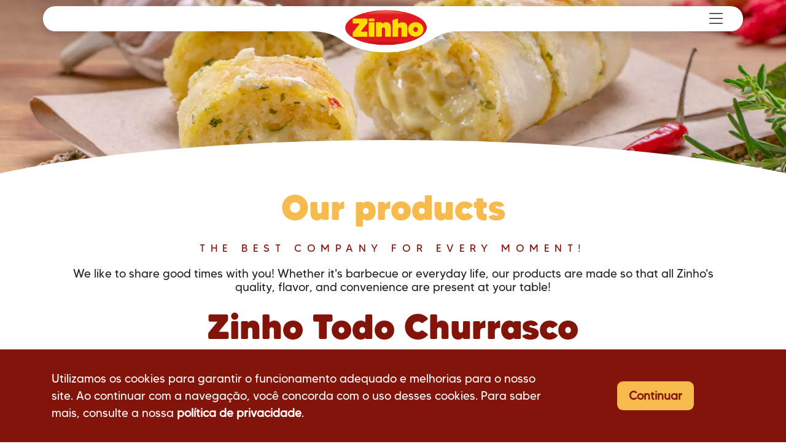

--- FILE ---
content_type: text/html; charset=utf-8
request_url: https://www.zinho.com/produtos
body_size: 9119
content:
<!DOCTYPE html>
<html lang="en">
<head>
    <link rel="preconnect" href="https://www.googletagmanager.com" crossorigin>
    <!-- Google Tag Manager -->
    <script>
        (function (w, d, s, l, i) {
            w[l] = w[l] || []; w[l].push({
                'gtm.start':
                    new Date().getTime(), event: 'gtm.js'
            }); var f = d.getElementsByTagName(s)[0],
                j = d.createElement(s), dl = l != 'dataLayer' ? '&l=' + l : ''; j.async = true; j.src =
                    'https://www.googletagmanager.com/gtm.js?id=' + i + dl; f.parentNode.insertBefore(j, f);
        })(window, document, 'script', 'dataLayer', 'GTM-54WT3KTC');</script>
    <!-- End Google Tag Manager -->

    <meta charset="utf-8" />
    <meta name="viewport" content="width=device-width, initial-scale=1.0" />
    <meta name="theme-color" content="#ffffff" />
    <title>Zinho - Produtos</title>
    <meta name="description" content="Explore a variedade de produtos de alta qualidade da Zinho e descubra nossa sele&#xE7;&#xE3;o cuidadosamente elaborada para satisfazer todos os gostos e ocasi&#xF5;es.">
    <meta name="keywords" content="">
    <meta name="author" content="novasingular.com.br">
    <meta property="og:site_name" content="Zinho Pão de Alho">
    <meta property="og:title" content="Produtos">
    <meta property="og:description" content="Explore a variedade de produtos de alta qualidade da Zinho e descubra nossa sele&#xE7;&#xE3;o cuidadosamente elaborada para satisfazer todos os gostos e ocasi&#xF5;es.">
    <meta property="og:type" content="website">
    <meta property="og:url" content="https://www.zinho.com/produtos">
    <meta property="og:image" content="https://www.zinho.com/img/logo-link.png">
    <meta property="og:locale" content="pt-br">

    <link rel="stylesheet" href="/css/global.min.css?v=UeoIcZFuj5Uwit1IieU5xSd84qQJaYM_-IEXUZAxJnQ" media="all" />
    <link rel="stylesheet" href="/css/site.min.css?v=5ImUkm8jZgCZLYVCww3OvAezVcFdEgJHsS22BcCtsfA" media="all" />

    <link rel="stylesheet" href="/css/produtos.min.css?v=L0aKearyJVN8FLuhi4O8zOMbodygkTKiYMySb3qtfAw" media="all" />
    <link rel="stylesheet" href="/css/fonts.min.css?v=Gq6ECtdNZMDOLbEF6bsaLx3S3ApcWBeN8LPSBmETeVs" media="print" onload="this.media='all'" />
    <link rel="stylesheet" href="/css/time-line.min.css?v=cPXPMgEWdDk9NW9yD_PipKwzf8VcliFWIMqSf9R16fA" media="print" onload="this.media='all'" />
    <link rel="stylesheet" href="/css/travel-slider.min.css?v=Fd8CwzyGeg_0fwx_cKeiLxwGaRLJYJxIfoBvbND0G-I" media="print" onload="this.media='all'" />
    <link rel="stylesheet" href="/css/media-query.min.css?v=FReb0BPmHocKIycLYbEZNrn7lTsIhPMgrOUBAQs6p5s" media="all" />
    <link rel="stylesheet" href="/Zinho.Web.styles.css?v=LsrUq4xRrLJrh7pX7I53want4ooRKBIbBUjQv44XJO0" media="all" />
   
    <!--LINK CSS BOOTSTRAP-->
    <link href="https://cdnjs.cloudflare.com/ajax/libs/bootstrap/5.3.2/css/bootstrap.min.css" rel="stylesheet" integrity="sha384-T3c6CoIi6uLrA9TneNEoa7RxnatzjcDSCmG1MXxSR1GAsXEV/Dwwykc2MPK8M2HN" crossorigin="anonymous">
    
    <!--AOS ANIMATE-->
    <link rel="stylesheet" href="https://cdnjs.cloudflare.com/ajax/libs/aos/3.0.0-beta.6/aos.css" media="print" onload="this.media='all'" />
    
    <!--SWIPER-->
    <link rel="stylesheet" href="https://cdnjs.cloudflare.com/ajax/libs/Swiper/10.3.1/swiper-bundle.min.css" media="print" onload="this.media='all'" />
   

    
    <!--LINK CSS FANCYBOX -->
    <link rel="stylesheet" href="https://cdn.jsdelivr.net/npm/@fancyapps/ui@5.0/dist/fancybox/fancybox.css" media="print" onload="this.media='all'" />

        <link rel="canonical" href="https://www.zinho.com/produtos" />
    <link rel="preconnect" href="https://zinho.blob.core.windows.net" crossorigin/>
</head>

<body>
    <!-- Google Tag Manager (noscript) -->
    <noscript b-vvexesexsk>
        <iframe b-vvexesexsk src="https://www.googletagmanager.com/ns.html?id=GTM-54WT3KTC"
                height="0" width="0" style="display:none;visibility:hidden"></iframe>
    </noscript>
    <!-- End Google Tag Manager (noscript) -->
    
<nav class="navbar fixed-top w-100" id="navbar">
    <div class="container header-content bg-white rounded_2 original-header" style="z-index:999;">
        <a class="navbar-brand text-black text-start " title="home" href="/">
            <img class="d-md-none" src="/img/logo/Logo-colorida.svg" alt="Logo Menu Colorida" style="width:40%;" />
        </a>
        <a href="/" class="img__header d-none d-md-block">
            <img class="w-100" src="/img/logo/logo__menu.webp" alt="Logo Menu Colorida" />
        </a>
        <button class="navbar-toggler" type="button" data-bs-toggle="offcanvas" data-bs-target="#offcanvasNavbar" aria-controls="offcanvasNavbar" aria-label="Toggle navigation">
            <svg xmlns="http://www.w3.org/2000/svg" width="32" height="32" fill="currentColor" class="bi bi-list" viewBox="0 0 16 16">
                <path fill-rule="evenodd" d="M2.5 12a.5.5 0 0 1 .5-.5h10a.5.5 0 0 1 0 1H3a.5.5 0 0 1-.5-.5zm0-4a.5.5 0 0 1 .5-.5h10a.5.5 0 0 1 0 1H3a.5.5 0 0 1-.5-.5zm0-4a.5.5 0 0 1 .5-.5h10a.5.5 0 0 1 0 1H3a.5.5 0 0 1-.5-.5z" />
            </svg>
        </button>
        <div class="offcanvas offcanvas-end"  tabindex="-1" id="offcanvasNavbar" aria-labelledby="offcanvasNavbarLabel">
            <div class="offcanvas-header background-yellow">
                <a href="/">
                    <img loading="lazy" src="/img/logo/Logo-colorida.svg" style="width:60%;" alt="Logo Menu Colorida" />
                </a>
                <button type="button" class="btn-close" data-bs-dismiss="offcanvas" aria-label="Close"></button>
            </div>
            <div class="offcanvas-body background-yellow">
                <ul class="navbar-nav justify-content-end flex-grow-1 pe-3">
                    <li class="nav-item">
                        <a class="nav-link nav__link__menu active" aria-current="page" href="/">Home</a>
                    </li>
                  
                    <li class="nav-item ">
                        <a class="nav-link nav__link__menu" aria-current="page" href="/sobre-a-zinho">About</a>
                    </li>
                    <li class="nav-item ">
                        <a class="nav-link nav__link__menu" aria-current="page" href="/produtos">Products</a>
                    </li>
                    <li class="nav-item ">
                        <a class="nav-link nav__link__menu" aria-current="page" href="/comercial">Commercial</a>
                    </li>
                    
                    <li class="nav-item dropdown">
                        <a class="nav-link nav__link__menu dropdown-toggle" href="#" role="button" data-bs-toggle="dropdown" aria-expanded="false">
                            Contact
                        </a>
                        <ul class="dropdown-menu dropdown-menu-light">
                            <li><a class="dropdown-item" href="/contato">Talk to Zinho</a></li>
                            <li><a class="dropdown-item" target="_blank" href="https://zinhoindustria.vagas.solides.com.br/">Work at Zinho</a></li>
                            <li><a class="dropdown-item" target="_blank" href="https://canal.ouvidordigital.com.br/zinhoalimentos">Whistleblower Hotline</a></li>
                        </ul>
                    </li>

                   
                </ul>
            </div>
        </div>
    </div>
</nav>

    
    <div b-vvexesexsk>
        <main b-vvexesexsk role="main" >
            <section class="position-relative overflow-hidden pages_section">
    <picture data-sizes="true" class="position-relative">
        <source data-width="960" data-height="299" srcset="../img/produtos/banner-produtos-mobile.webp" media="(max-width: 768px)">
        <source data-width="1920" data-height="598" srcset="../img/produtos/banner-produtos.webp" media="(min-width: 769px)">
        <img class="w-100 img_banner_page" src="../img/produtos/banner-produtos.webp" alt="Banner produtos" />
    </picture>
    <div class="bottom-0 w-100 bg-white position-absolute elipse_banners_page">
        
    </div>
       
</section>


<section class="margin_top_negative">
    <div class="container position-relative ef_container_destaque">
        <div class="row pt-4 justify-content-center">
            <div class="col-12 text-center mb-3">
                <h1 class="title text_color_yellow mb-3" data-aos="fade-up">
                    Our products
                </h1>
                <h2 class="subtitle text_color_red mb-3" data-aos="fade-up" data-aos-delay="200">The best company for every moment!</h2>
                <p class="h6 m-0" data-aos="fade-up" data-aos-delay="200">
                    We like to share good times with you! Whether it's barbecue or everyday life, our products are made so that all Zinho's quality, flavor, and convenience are present at your table!
                </p>
            </div>
        </div>
    </div>
</section>

<section>
    <div class="container">
                <section>
                    <div class="row justify-content-center">
                        <div class="col-12">
                            <h2 class="title text_color_red text-center mb-2" data-aos="fade-up">
                                Zinho Todo Churrasco
                            </h2>
                        </div>
                    </div>
                    

<div class="row justify-content-center mt-5" data-aos="fade-up">
    <div class="col-11 col-md-12 ">
        <div class="row row-cols-md-2 justify-content-center">
                    <div class="col mb-5 pt-3 pt-xl-5 ">
                        <a class="text-decoration-none user-select-none card_animation" href="/produtos/pao-de-alho-baguete-tradicional">
                            <div class="d-flex justify-content-center h-100 pb-lg-5 ">
                                <div class="card shadow h-100 border-0 rounded_2 " style="width:28em;">
                                    <div class="card-header text-center bg-white border-0 rounded_2">
                                        <img class="card-img-top img-packing user-select-none" loading="lazy" style="filter:drop-shadow(0px 0px 6px rgba(0,0,0,0.4));" src="https://zinho.blob.core.windows.net/produtos/8e4f7278-3807-8429-f001-3a112773924d/embalagem/produto-8e4f7278-3807-8429-f001-3a112773924d-desktop.webp" alt="embalagem produto">
                                    </div>
                                    <div class="card-body text-center px-lg-5">
                                        <h4 class="subtitle text_color_red h6 mb-0 ">Garlic Bread</h4>
                                        <h3 class="title_card_product mb-0" style="color:#fbde00;"> Tradicional</h3>
                                        <div class="d-flex gap-3 justify-content-center mt-3">
                                            <h4 class="type_card_product text_color_red h5 mb-3">Baguette</h4>
                                                <h4 class="type_card_product text_color_red h5 mb-3">300g</h4>
                                        </div>
                                        <div class="card_content-text-produtos">
                                            <p class="text_card_description h6"> O carro-chefe de nossa linha! A combina&#xE7;&#xE3;o perfeita e saborosa entre o alho, a salsinha e a mu&#xE7;arela dentro de um p&#xE3;o leve e crocante, que resultou na Receita Original do melhor acompanhamento do churrasco.</p>
                                        </div>
                                    </div>
                                    <div class="card-footer border-top-0 bg-white text-center mb-4" data-aos="fade-up">
                                        <div class="button_custom button_card_product" href="/produtos/pao-de-alho-baguete-tradicional">
                                            <span class="circle_yellow" aria-hidden="true">
                                                <img class="img-icon" loading="lazy" src="/img/icone-button/icone-button-pao.svg" alt="icon" />
                                            </span>
                                            <span class="button-text text-center black_red">Learn more</span>
                                        </div>
                                    </div>
                                </div>
                            </div>
                        </a>
                    </div>
                    <div class="col mb-5 pt-3 pt-xl-5 ">
                        <a class="text-decoration-none user-select-none card_animation" href="/produtos/pao-de-alho-baguete-picante">
                            <div class="d-flex justify-content-center h-100 pb-lg-5 ">
                                <div class="card shadow h-100 border-0 rounded_2 " style="width:28em;">
                                    <div class="card-header text-center bg-white border-0 rounded_2">
                                        <img class="card-img-top img-packing user-select-none" loading="lazy" style="filter:drop-shadow(0px 0px 6px rgba(0,0,0,0.4));" src="https://zinho.blob.core.windows.net/produtos/b5356042-02aa-90c7-908c-3a112775e490/embalagem/produto-b5356042-02aa-90c7-908c-3a112775e490-desktop.webp" alt="embalagem produto">
                                    </div>
                                    <div class="card-body text-center px-lg-5">
                                        <h4 class="subtitle text_color_red h6 mb-0 ">Garlic Bread</h4>
                                        <h3 class="title_card_product mb-0" style="color:#e02128;"> Picante</h3>
                                        <div class="d-flex gap-3 justify-content-center mt-3">
                                            <h4 class="type_card_product text_color_red h5 mb-3">Baguette</h4>
                                                <h4 class="type_card_product text_color_red h5 mb-3">300g</h4>
                                        </div>
                                        <div class="card_content-text-produtos">
                                            <p class="text_card_description h6"> Mesmo formato, com sabor marcante. Op&#xE7;&#xE3;o perfeita para quem busca leve toque de pic&#xE2;ncia, sem perder o sabor Original de sempre.</p>
                                        </div>
                                    </div>
                                    <div class="card-footer border-top-0 bg-white text-center mb-4" data-aos="fade-up">
                                        <div class="button_custom button_card_product" href="/produtos/pao-de-alho-baguete-picante">
                                            <span class="circle_yellow" aria-hidden="true">
                                                <img class="img-icon" loading="lazy" src="/img/icone-button/icone-button-pao.svg" alt="icon" />
                                            </span>
                                            <span class="button-text text-center black_red">Learn more</span>
                                        </div>
                                    </div>
                                </div>
                            </div>
                        </a>
                    </div>
                    <div class="col mb-5 pt-3 pt-xl-5 ">
                        <a class="text-decoration-none user-select-none card_animation" href="/produtos/pao-de-alho-bolinha-tradicional">
                            <div class="d-flex justify-content-center h-100 pb-lg-5 ">
                                <div class="card shadow h-100 border-0 rounded_2 " style="width:28em;">
                                    <div class="card-header text-center bg-white border-0 rounded_2">
                                        <img class="card-img-top img-packing user-select-none" loading="lazy" style="filter:drop-shadow(0px 0px 6px rgba(0,0,0,0.4));" src="https://zinho.blob.core.windows.net/produtos/ac69d38b-ed83-fdcd-0e7d-3a11277833e5/embalagem/produto-ac69d38b-ed83-fdcd-0e7d-3a11277833e5-desktop.webp" alt="embalagem produto">
                                    </div>
                                    <div class="card-body text-center px-lg-5">
                                        <h4 class="subtitle text_color_red h6 mb-0 ">Garlic Bread</h4>
                                        <h3 class="title_card_product mb-0" style="color:#f7bb4d;"> Tradicional</h3>
                                        <div class="d-flex gap-3 justify-content-center mt-3">
                                            <h4 class="type_card_product text_color_red h5 mb-3">Ball Bread</h4>
                                                <h4 class="type_card_product text_color_red h5 mb-3">300g</h4>
                                        </div>
                                        <div class="card_content-text-produtos">
                                            <p class="text_card_description h6"> Pr&#xE1;tico e vers&#xE1;til, &#xE9; o formato bolinha! Preserva a mesma receita que traz o sabor aut&#xEA;ntico da receita original.</p>
                                        </div>
                                    </div>
                                    <div class="card-footer border-top-0 bg-white text-center mb-4" data-aos="fade-up">
                                        <div class="button_custom button_card_product" href="/produtos/pao-de-alho-bolinha-tradicional">
                                            <span class="circle_yellow" aria-hidden="true">
                                                <img class="img-icon" loading="lazy" src="/img/icone-button/icone-button-pao.svg" alt="icon" />
                                            </span>
                                            <span class="button-text text-center black_red">Learn more</span>
                                        </div>
                                    </div>
                                </div>
                            </div>
                        </a>
                    </div>
                    <div class="col mb-5 pt-3 pt-xl-5 ">
                        <a class="text-decoration-none user-select-none card_animation" href="/produtos/pao-de-alho-bolinha-picante">
                            <div class="d-flex justify-content-center h-100 pb-lg-5 ">
                                <div class="card shadow h-100 border-0 rounded_2 " style="width:28em;">
                                    <div class="card-header text-center bg-white border-0 rounded_2">
                                        <img class="card-img-top img-packing user-select-none" loading="lazy" style="filter:drop-shadow(0px 0px 6px rgba(0,0,0,0.4));" src="https://zinho.blob.core.windows.net/produtos/63457241-0dc7-a641-1d98-3a11277abd13/embalagem/produto-63457241-0dc7-a641-1d98-3a11277abd13-desktop.webp" alt="embalagem produto">
                                    </div>
                                    <div class="card-body text-center px-lg-5">
                                        <h4 class="subtitle text_color_red h6 mb-0 ">Garlic Bread</h4>
                                        <h3 class="title_card_product mb-0" style="color:#d23737;"> Picante</h3>
                                        <div class="d-flex gap-3 justify-content-center mt-3">
                                            <h4 class="type_card_product text_color_red h5 mb-3">Ball Bread</h4>
                                                <h4 class="type_card_product text_color_red h5 mb-3">300g</h4>
                                        </div>
                                        <div class="card_content-text-produtos">
                                            <p class="text_card_description h6"> O toque de pimenta acrescenta mais. Ideal para quem busca algo diferente e inovador, com muita praticidade e rapidez no preparo.</p>
                                        </div>
                                    </div>
                                    <div class="card-footer border-top-0 bg-white text-center mb-4" data-aos="fade-up">
                                        <div class="button_custom button_card_product" href="/produtos/pao-de-alho-bolinha-picante">
                                            <span class="circle_yellow" aria-hidden="true">
                                                <img class="img-icon" loading="lazy" src="/img/icone-button/icone-button-pao.svg" alt="icon" />
                                            </span>
                                            <span class="button-text text-center black_red">Learn more</span>
                                        </div>
                                    </div>
                                </div>
                            </div>
                        </a>
                    </div>
                    <div class="col mb-5 pt-3 pt-xl-5 ">
                        <a class="text-decoration-none user-select-none card_animation" href="/produtos/pack-pao-de-alho-bolinha-tradicional">
                            <div class="d-flex justify-content-center h-100 pb-lg-5 ">
                                <div class="card shadow h-100 border-0 rounded_2 " style="width:28em;">
                                    <div class="card-header text-center bg-white border-0 rounded_2">
                                        <img class="card-img-top img-packing user-select-none" loading="lazy" style="filter:drop-shadow(0px 0px 6px rgba(0,0,0,0.4));" src="https://zinho.blob.core.windows.net/produtos/a8146b12-bb0d-9a03-0888-3a1127a1aefb/embalagem/produto-a8146b12-bb0d-9a03-0888-3a1127a1aefb-desktop.webp" alt="embalagem produto">
                                    </div>
                                    <div class="card-body text-center px-lg-5">
                                        <h4 class="subtitle text_color_red h6 mb-0 ">Garlic Bread</h4>
                                        <h3 class="title_card_product mb-0" style="color:#f7bb4d;"> Tradicional</h3>
                                        <div class="d-flex gap-3 justify-content-center mt-3">
                                            <h4 class="type_card_product text_color_red h5 mb-3">Ball Bread</h4>
                                                <h4 class="type_card_product text_color_red h5 mb-3">900g</h4>
                                        </div>
                                        <div class="card_content-text-produtos">
                                            <p class="text_card_description h6"> Um PACOT&#xC3;&#xC3;&#xC3;O de p&#xE3;o de alho, para deixar todo mundo supersatisfeito! A melhor op&#xE7;&#xE3;o para aqueles churrascos com a galera e a fam&#xED;lia.</p>
                                        </div>
                                    </div>
                                    <div class="card-footer border-top-0 bg-white text-center mb-4" data-aos="fade-up">
                                        <div class="button_custom button_card_product" href="/produtos/pack-pao-de-alho-bolinha-tradicional">
                                            <span class="circle_yellow" aria-hidden="true">
                                                <img class="img-icon" loading="lazy" src="/img/icone-button/icone-button-pao.svg" alt="icon" />
                                            </span>
                                            <span class="button-text text-center black_red">Learn more</span>
                                        </div>
                                    </div>
                                </div>
                            </div>
                        </a>
                    </div>
        </div>
    </div>
</div>

                </section>
                <section>
                    <div class="row justify-content-center">
                        <div class="col-12">
                            <h2 class="title text_color_red text-center mb-2" data-aos="fade-up">
                                Zinho Air Fryer
                            </h2>
                        </div>
                    </div>
                    

<div class="row justify-content-center mt-5" data-aos="fade-up">
    <div class="col-11 col-md-12 ">
        <div class="row row-cols-md-2 justify-content-center">
                    <div class="col mb-5 pt-3 pt-xl-5 ">
                        <a class="text-decoration-none user-select-none card_animation" href="/produtos/pao-recheado-com-catupiry">
                            <div class="d-flex justify-content-center h-100 pb-lg-5 ">
                                <div class="card shadow h-100 border-0 rounded_2 " style="width:28em;">
                                    <div class="card-header text-center bg-white border-0 rounded_2">
                                        <img class="card-img-top img-packing user-select-none" loading="lazy" style="filter:drop-shadow(0px 0px 6px rgba(0,0,0,0.4));" src="https://zinho.blob.core.windows.net/produtos/1ac9f69a-28ca-177e-85e4-3a1127864203/embalagem/produto-1ac9f69a-28ca-177e-85e4-3a1127864203-desktop.webp" alt="embalagem produto">
                                    </div>
                                    <div class="card-body text-center px-lg-5">
                                        <h4 class="subtitle text_color_red h6 mb-0 ">Airfryer Bread</h4>
                                        <h3 class="title_card_product mb-0" style="color:#00a9e3;"> Catupiry</h3>
                                        <div class="d-flex gap-3 justify-content-center mt-3">
                                            <h4 class="type_card_product text_color_red h5 mb-3">Ball Bread</h4>
                                                <h4 class="type_card_product text_color_red h5 mb-3">300g</h4>
                                        </div>
                                        <div class="card_content-text-produtos">
                                            <p class="text_card_description h6"> Crocante por fora, macio e extremamente cremoso por dentro. S&#xF3; quem conhece o Original requeij&#xE3;o Catupiry sabe da incr&#xED;vel explos&#xE3;o de sabores que ele proporciona.</p>
                                        </div>
                                    </div>
                                    <div class="card-footer border-top-0 bg-white text-center mb-4" data-aos="fade-up">
                                        <div class="button_custom button_card_product" href="/produtos/pao-recheado-com-catupiry">
                                            <span class="circle_yellow" aria-hidden="true">
                                                <img class="img-icon" loading="lazy" src="/img/icone-button/icone-button-pao.svg" alt="icon" />
                                            </span>
                                            <span class="button-text text-center black_red">Learn more</span>
                                        </div>
                                    </div>
                                </div>
                            </div>
                        </a>
                    </div>
                    <div class="col mb-5 pt-3 pt-xl-5 ">
                        <a class="text-decoration-none user-select-none card_animation" href="/produtos/pao-recheado-com-calabresa-e-queijo">
                            <div class="d-flex justify-content-center h-100 pb-lg-5 ">
                                <div class="card shadow h-100 border-0 rounded_2 " style="width:28em;">
                                    <div class="card-header text-center bg-white border-0 rounded_2">
                                        <img class="card-img-top img-packing user-select-none" loading="lazy" style="filter:drop-shadow(0px 0px 6px rgba(0,0,0,0.4));" src="https://zinho.blob.core.windows.net/produtos/4f0b72a6-f7f0-0880-f11e-3a11278af401/embalagem/produto-4f0b72a6-f7f0-0880-f11e-3a11278af401-desktop.webp" alt="embalagem produto">
                                    </div>
                                    <div class="card-body text-center px-lg-5">
                                        <h4 class="subtitle text_color_red h6 mb-0 ">Airfryer Bread</h4>
                                        <h3 class="title_card_product mb-0" style="color:#9a3975;"> Calabresa E Queijo</h3>
                                        <div class="d-flex gap-3 justify-content-center mt-3">
                                            <h4 class="type_card_product text_color_red h5 mb-3">Ball Bread</h4>
                                                <h4 class="type_card_product text_color_red h5 mb-3">300g</h4>
                                        </div>
                                        <div class="card_content-text-produtos">
                                            <p class="text_card_description h6"> A m&#xE1;gica jun&#xE7;&#xE3;o entre os nossos p&#xE3;es no formato bolinha com todo o sabor marcante da calabresa e, claro, a mu&#xE7;arela, para dar aquele toque especial.</p>
                                        </div>
                                    </div>
                                    <div class="card-footer border-top-0 bg-white text-center mb-4" data-aos="fade-up">
                                        <div class="button_custom button_card_product" href="/produtos/pao-recheado-com-calabresa-e-queijo">
                                            <span class="circle_yellow" aria-hidden="true">
                                                <img class="img-icon" loading="lazy" src="/img/icone-button/icone-button-pao.svg" alt="icon" />
                                            </span>
                                            <span class="button-text text-center black_red">Learn more</span>
                                        </div>
                                    </div>
                                </div>
                            </div>
                        </a>
                    </div>
                    <div class="col mb-5 pt-3 pt-xl-5 ">
                        <a class="text-decoration-none user-select-none card_animation" href="/produtos/pao-de-alho-bolinha-tradicional-150g">
                            <div class="d-flex justify-content-center h-100 pb-lg-5 ">
                                <div class="card shadow h-100 border-0 rounded_2 " style="width:28em;">
                                    <div class="card-header text-center bg-white border-0 rounded_2">
                                        <img class="card-img-top img-packing user-select-none" loading="lazy" style="filter:drop-shadow(0px 0px 6px rgba(0,0,0,0.4));" src="https://zinho.blob.core.windows.net/produtos/10d03057-6ae5-b2de-2456-3a1ac4af0604/embalagem/produto-10d03057-6ae5-b2de-2456-3a1ac4af0604-desktop.webp" alt="embalagem produto">
                                    </div>
                                    <div class="card-body text-center px-lg-5">
                                        <h4 class="subtitle text_color_red h6 mb-0 ">Airfryer Bread</h4>
                                        <h3 class="title_card_product mb-0" style="color:#fddf1d;"> Tradicional</h3>
                                        <div class="d-flex gap-3 justify-content-center mt-3">
                                            <h4 class="type_card_product text_color_red h5 mb-3">Ball Bread</h4>
                                                <h4 class="type_card_product text_color_red h5 mb-3">150g</h4>
                                        </div>
                                        <div class="card_content-text-produtos">
                                            <p class="text_card_description h6"> O cl&#xE1;ssico p&#xE3;o de alho no formato bolinha agora em tamanho perfeito para por&#xE7;&#xF5;es menores. Mesmo sabor, mais praticidade no preparo.</p>
                                        </div>
                                    </div>
                                    <div class="card-footer border-top-0 bg-white text-center mb-4" data-aos="fade-up">
                                        <div class="button_custom button_card_product" href="/produtos/pao-de-alho-bolinha-tradicional-150g">
                                            <span class="circle_yellow" aria-hidden="true">
                                                <img class="img-icon" loading="lazy" src="/img/icone-button/icone-button-pao.svg" alt="icon" />
                                            </span>
                                            <span class="button-text text-center black_red">Learn more</span>
                                        </div>
                                    </div>
                                </div>
                            </div>
                        </a>
                    </div>
                    <div class="col mb-5 pt-3 pt-xl-5 ">
                        <a class="text-decoration-none user-select-none card_animation" href="/produtos/pao-recheado-com-calabresa-e-queijo-150g">
                            <div class="d-flex justify-content-center h-100 pb-lg-5 ">
                                <div class="card shadow h-100 border-0 rounded_2 " style="width:28em;">
                                    <div class="card-header text-center bg-white border-0 rounded_2">
                                        <img class="card-img-top img-packing user-select-none" loading="lazy" style="filter:drop-shadow(0px 0px 6px rgba(0,0,0,0.4));" src="https://zinho.blob.core.windows.net/produtos/b6bbd712-97ab-82b5-1208-3a1ac4b0bcf1/embalagem/produto-b6bbd712-97ab-82b5-1208-3a1ac4b0bcf1-desktop.webp" alt="embalagem produto">
                                    </div>
                                    <div class="card-body text-center px-lg-5">
                                        <h4 class="subtitle text_color_red h6 mb-0 ">Airfryer Bread</h4>
                                        <h3 class="title_card_product mb-0" style="color:#9a3975;"> Calabresa E Queijo</h3>
                                        <div class="d-flex gap-3 justify-content-center mt-3">
                                            <h4 class="type_card_product text_color_red h5 mb-3">Ball Bread</h4>
                                                <h4 class="type_card_product text_color_red h5 mb-3">150g</h4>
                                        </div>
                                        <div class="card_content-text-produtos">
                                            <p class="text_card_description h6"> A combina&#xE7;&#xE3;o entre calabresa e mu&#xE7;arela em um p&#xE3;o recheado que une sabor intenso e praticidade. Por&#xE7;&#xE3;o menor, sem abrir m&#xE3;o do recheio generoso. </p>
                                        </div>
                                    </div>
                                    <div class="card-footer border-top-0 bg-white text-center mb-4" data-aos="fade-up">
                                        <div class="button_custom button_card_product" href="/produtos/pao-recheado-com-calabresa-e-queijo-150g">
                                            <span class="circle_yellow" aria-hidden="true">
                                                <img class="img-icon" loading="lazy" src="/img/icone-button/icone-button-pao.svg" alt="icon" />
                                            </span>
                                            <span class="button-text text-center black_red">Learn more</span>
                                        </div>
                                    </div>
                                </div>
                            </div>
                        </a>
                    </div>
                    <div class="col mb-5 pt-3 pt-xl-5 ">
                        <a class="text-decoration-none user-select-none card_animation" href="/produtos/pao-recheado-com-catupiry-150g">
                            <div class="d-flex justify-content-center h-100 pb-lg-5 ">
                                <div class="card shadow h-100 border-0 rounded_2 " style="width:28em;">
                                    <div class="card-header text-center bg-white border-0 rounded_2">
                                        <img class="card-img-top img-packing user-select-none" loading="lazy" style="filter:drop-shadow(0px 0px 6px rgba(0,0,0,0.4));" src="https://zinho.blob.core.windows.net/produtos/8f5487f7-7297-b4e2-164f-3a1ac4b4135a/embalagem/produto-8f5487f7-7297-b4e2-164f-3a1ac4b4135a-desktop.webp" alt="embalagem produto">
                                    </div>
                                    <div class="card-body text-center px-lg-5">
                                        <h4 class="subtitle text_color_red h6 mb-0 ">Airfryer Bread</h4>
                                        <h3 class="title_card_product mb-0" style="color:#00a9e3;"> Catupiry</h3>
                                        <div class="d-flex gap-3 justify-content-center mt-3">
                                            <h4 class="type_card_product text_color_red h5 mb-3">Ball Bread</h4>
                                                <h4 class="type_card_product text_color_red h5 mb-3">150g</h4>
                                        </div>
                                        <div class="card_content-text-produtos">
                                            <p class="text_card_description h6"> Com requeij&#xE3;o Catupiry Original no recheio, esse p&#xE3;o combina textura e sabor na medida certa. Uma por&#xE7;&#xE3;o compacta, ideal para quem busca praticidade no dia a dia. </p>
                                        </div>
                                    </div>
                                    <div class="card-footer border-top-0 bg-white text-center mb-4" data-aos="fade-up">
                                        <div class="button_custom button_card_product" href="/produtos/pao-recheado-com-catupiry-150g">
                                            <span class="circle_yellow" aria-hidden="true">
                                                <img class="img-icon" loading="lazy" src="/img/icone-button/icone-button-pao.svg" alt="icon" />
                                            </span>
                                            <span class="button-text text-center black_red">Learn more</span>
                                        </div>
                                    </div>
                                </div>
                            </div>
                        </a>
                    </div>
        </div>
    </div>
</div>

                </section>
    </div>
    <div class="container-fluid" style="margin-bottom:-5px;">
        <div class="row justify-content-center align-items-center">
            <div class="col-12 p-0">
                <svg xmlns="http://www.w3.org/2000/svg" width="100%" height="100%" viewBox="0 0 1920 168" fill="none">
                    <path fill-rule="evenodd" clip-rule="evenodd" d="M0 69.1231V168.001H1920V0.657227C1619.41 90.298 1236.49 144 819.5 144C523.392 144 244.466 116.921 0 69.1231Z" fill="#FFD589" />
                </svg>
            </div>
        </div>
    </div>
</section>

   
        </main>
    </div>
    
<footer class="text-center text-lg-start pt-5 overflow-hidden" style="background-color:var(--Footer-Color);">
    <div class="container">
        <div class="row justify-content-center text-center text-lg-start">
            <div class="col-lg-3 col-xl-2 mb-4">
                <div class="row">
                    <div class="col-12">
                        <img class="mb-3" loading="lazy" src="/img/logo/Logo-colorida.svg" alt="logo da zinho branca" />
                        <p class="text_footer mb-3" style="line-height:1em;">Zinho Industry and</br> Food Trading Ltd.</p>
                    </div>
                    <div class="col-12 d-flex justify-content-center justify-content-lg-start">
                        <a class="text-decoration-none me-2" target="_blank" href="https://www.facebook.com/ZinhoOriginal/" aria-label="facebook">
                            <svg xmlns="http://www.w3.org/2000/svg" width="30" height="30" viewBox="0 0 30 30" fill="none">
                                <circle cx="14.7369" cy="15.2696" r="14.5899" fill="#1B1515" />
                                <mask id="mask0_1633_5363" style="mask-type:alpha" maskUnits="userSpaceOnUse" x="0" y="0" width="30" height="30">
                                    <circle cx="14.7369" cy="15.2696" r="14.5899" fill="#D9D9D9" />
                                </mask>
                                <g mask="url(#mask0_1633_5363)">
                                    <path d="M17.8663 29.8596V18.597H21.837L22.4314 14.2078H17.8662V11.4054C17.8662 10.1346 18.2368 9.26867 20.1509 9.26867L22.5921 9.26758V5.34188C22.1699 5.28848 20.7207 5.16895 19.0349 5.16895C15.5151 5.16895 13.1054 7.21439 13.1054 10.9709V14.2078H9.12451V18.597H13.1054V29.8595H17.8663V29.8596Z" fill="#FFD589" />
                                </g>
                            </svg>
                        </a>
                        <a class="text-decoration-none me-2" target="_blank" href="https://www.instagram.com/zinhooriginal/" aria-label="Instagram">
                            <svg xmlns="http://www.w3.org/2000/svg" width="30" height="30" viewBox="0 0 30 30" fill="none">
                                <circle cx="14.6471" cy="15.2696" r="14.5899" fill="#1B1515" />
                                <path d="M14.6503 10.6655C12.1025 10.6655 10.0475 12.7211 10.0475 15.2694C10.0475 17.8178 12.1025 19.8733 14.6503 19.8733C17.1981 19.8733 19.2532 17.8178 19.2532 15.2694C19.2532 12.7211 17.1981 10.6655 14.6503 10.6655ZM14.6503 18.2626C13.0039 18.2626 11.6579 16.9203 11.6579 15.2694C11.6579 13.6186 12.9999 12.2763 14.6503 12.2763C16.3008 12.2763 17.6428 13.6186 17.6428 15.2694C17.6428 16.9203 16.2968 18.2626 14.6503 18.2626ZM20.5151 10.4772C20.5151 11.0742 20.0344 11.551 19.4415 11.551C18.8446 11.551 18.3679 11.0702 18.3679 10.4772C18.3679 9.88419 18.8486 9.40336 19.4415 9.40336C20.0344 9.40336 20.5151 9.88419 20.5151 10.4772ZM23.5637 11.5671C23.4956 10.1286 23.1671 8.85442 22.1135 7.80461C21.0639 6.75481 19.79 6.42625 18.3519 6.35412C16.8697 6.26998 12.427 6.26998 10.9448 6.35412C9.51066 6.42224 8.23676 6.75081 7.18318 7.80061C6.12961 8.85041 5.80512 10.1246 5.73302 11.5631C5.64889 13.0456 5.64889 17.4892 5.73302 18.9718C5.80112 20.4103 6.12961 21.6844 7.18318 22.7343C8.23676 23.7841 9.50666 24.1126 10.9448 24.1847C12.427 24.2689 16.8697 24.2689 18.3519 24.1847C19.79 24.1166 21.0639 23.7881 22.1135 22.7343C23.1631 21.6844 23.4916 20.4103 23.5637 18.9718C23.6478 17.4892 23.6478 13.0496 23.5637 11.5671ZM21.6488 20.5625C21.3363 21.3479 20.7314 21.9529 19.9423 22.2695C18.7605 22.7383 15.9563 22.6301 14.6503 22.6301C13.3444 22.6301 10.5362 22.7343 9.35843 22.2695C8.57326 21.9569 7.96836 21.3519 7.65188 20.5625C7.18318 19.3805 7.29135 16.5757 7.29135 15.2694C7.29135 13.9632 7.18719 11.1544 7.65188 9.97634C7.96435 9.191 8.56925 8.58596 9.35843 8.26941C10.5402 7.80061 13.3444 7.90879 14.6503 7.90879C15.9563 7.90879 18.7645 7.80461 19.9423 8.26941C20.7274 8.58195 21.3323 9.18699 21.6488 9.97634C22.1175 11.1584 22.0093 13.9632 22.0093 15.2694C22.0093 16.5757 22.1175 19.3845 21.6488 20.5625Z" fill="#FFD589" />
                            </svg>
                        </a>
                        <a class="text-decoration-none" target="_blank" href="https://br.linkedin.com/company/zinhooriginal" aria-label="linkedin">
                            <svg xmlns="http://www.w3.org/2000/svg" width="31" height="30" viewBox="0 0 31 30" fill="none">
                                <circle cx="15.5572" cy="15.2696" r="14.5899" fill="#1B1515" />
                                <path d="M6.58008 8.37691C6.58008 7.77229 6.7823 7.27349 7.18673 6.88051C7.59116 6.48751 8.11693 6.29102 8.76402 6.29102C9.39956 6.29102 9.91376 6.48448 10.3066 6.87144C10.7111 7.27048 10.9133 7.79043 10.9133 8.43133C10.9133 9.01175 10.7169 9.49542 10.324 9.88238C9.91955 10.2814 9.388 10.4809 8.72935 10.4809H8.71202C8.07648 10.4809 7.56228 10.2814 7.1694 9.88238C6.77651 9.48334 6.58008 8.98151 6.58008 8.37691ZM6.80541 24.2479V12.1315H10.6533V24.2479H6.80541ZM12.7852 24.2479H16.6331V17.4823C16.6331 17.0591 16.6794 16.7326 16.7718 16.5028C16.9336 16.0917 17.1791 15.744 17.5084 15.4599C17.8378 15.1757 18.2509 15.0336 18.7477 15.0336C20.0419 15.0336 20.689 15.9466 20.689 17.7725V24.2479H24.5369V17.3009C24.5369 15.5113 24.1325 14.1539 23.3236 13.2289C22.5147 12.3038 21.4459 11.8413 20.117 11.8413C18.6264 11.8413 17.4651 12.5124 16.6331 13.8547V13.8909H16.6158L16.6331 13.8547V12.1315H12.7852C12.8083 12.5185 12.8199 13.7216 12.8199 15.741C12.8199 17.7604 12.8083 20.596 12.7852 24.2479Z" fill="#FFD589" />
                            </svg>
                        </a>
                    </div>
                </div>
            </div>
            <div class="col-lg-1 col-xl-1 text-center">
            </div>
            <!--center-->
            <div class="col-lg-3 col-xl-4">
                <h4 class="fw-bold mb-3">Quick Links</h4>
                <div class="row">
                    <div class="col-xl-6">
                        <p class="mb-2">
                            <a class="footer_link" href="/">Home</a> </p>
                        <p class="mb-2">
                            <a class="footer_link" href="/sobre-a-zinho">About</a>
                        </p>
                        <p class="mb-2">
                            <a class="footer_link" href="/produtos">Products</a>
                        </p>
                        <p class="mb-2">
                            <a class="footer_link" href="/comercial">Commercial</a>
                        </p>
                        <p class="mb-2">
                            <a class="footer_link" href="/contato">Talk to Zinho</a>
                        </p>
                    </div>
                    <div class="col-xl-6">
                        <p class="mb-2">
                            <a class="footer_link" href="https://zinhoindustria.vagas.solides.com.br/">Work at Zinho</a>
                        </p>
                        <p class="mb-2">
                            <a class="footer_link" target="_blank" href="/POLITICA-DE-PRIVACIDADE-E-TERMO-DE-CONSENTIMENTO-PARA-TRATAMENTO-DE-DADOS.pdf">Privacy</a>
                        </p>
                        <p class="mb-2">
                            <a class="footer_link" target="_blank" href="/CÓDIGO_DE_ÉTICA_ZINHO_2024.pdf">Code of Ethics</a>
                        </p>
                        <p class="mb-2">
                            <a class="footer_link" target="_blank" href="https://canal.ouvidordigital.com.br/zinhoalimentos ">Whistleblower Hotline</a>
                        </p>
                        <p class="mb-2">
                            <a class="footer_link" target="_blank" href="/DECLARAÇÃO-IGUALDADE-SALARIAL_2º-CICLO.pdf">Equal Pay Report</a>
                        </p>
                    </div>
                </div>
            </div>
            <div class="col-lg-4 col-xl-4 mb-4">
                <h4 class="fw-bold my-3 my-lg-0 mb-lg-3">Contact</h4>
                <p class="mb-2">
                    <a class="footer_link text-decoration-none" href="mailto:sac@zinho.com?subject=Assunto do email&cc=sac@zinho.com&body=Digite sua mensagem aqui!">sac@zinho.com</a>
                </p>
                <p class="mb-0">
                    <a class="footer_link text-decoration-none" target="_blank" href="https://api.whatsapp.com/send?phone=5516988578044&text=Ol%C3%A1!%20Tenho%20interesse%20em%20saber%20mais%20sobre%20os%20servi%C3%A7os/produtos%20que%20voc%C3%AAs%20oferecem.">+55 (16) 98857-8044 </a>
                </p>
                <p class="mb-2">
                    <span class="text-black footer_link " href="">+55 (16) 3966-6887</span>
                </p>
                
                <a class="footer_link text-decoration-none mb-2" target="_blank" href="https://maps.app.goo.gl/hyxaZEYcAvsP3nUv9">
                    <p class="m-0">Rua Marcelo Pinto de Moraes,</p>
                    <p class="m-0">105 Pq. Industrial Avelino Alves Palma</p>
                    <p class="m-0"> CEP: 14077-440 - Ribeirão Preto/SP</p>
                </a>
            </div>
            
        </div>

        <div class="row mt-4">
            <div class="col-12 text-center ">
                <p class="text-black" style="font-size:14px;">Copyright © 2026 Zinho | All rights reserved |    <span>Design and Development:</span> <a class="text-decoration-none fw-bolder text-black" target="_blank" href="https://www.novasingular.com.br/">Nova Singular </a> </p>
            </div>
        </div>
    </div>
</footer>
    

    <nav id="cookieConsent" class="w-100" role="alert">
        <div class="position-fixed w-100 p-4" style="z-index:999999999999999999;position:fixed; bottom:0; box-shadow: 0 12px 12px 12px rgb(0 0 0 / 6%);background:#83140A; padding:2rem">
            <div class="container">
                <div class="row align-items-center" style="margin-top: 5px; margin-bottom: 5px;">
                    <div class="col-lg-9 text-white text-center text-lg-start">
                        <p class="mb-0" style="margin-botton:0">
                            Utilizamos os cookies para garantir o funcionamento adequado e melhorias para o nosso site. Ao continuar com a navegação,
                            você concorda com o uso desses cookies. Para saber mais, consulte a nossa
                            <a class="text-white text-decoration-none fw-bold" href="/politica-de-privacidade"> política de privacidade</a>.
                        </p>
                    </div>
                    <div class="col-lg-3 mt-4 mt-lg-0 text-center">
                        <button type="button" class="btn btn-lg fs-6 fw-semibold btn_cookies" data-cookie-string=".AspNet.Consent=yes; expires=Tue, 02 Feb 2027 20:05:07 GMT; path=/; secure">Continuar</button>
                    </div>
                </div>
            </div>
        </div>
    </nav>
    <script>
        (function () {
            document.querySelector("#cookieConsent button[data-cookie-string]").addEventListener("click", function (el) {
                document.cookie = el.target.dataset.cookieString;
                document.querySelector("#cookieConsent").classList.add("d-none");
            }, false);
        })();
    </script>


        <input b-vvexesexsk type="hidden" value="6Ld-V_YpAAAAAG3K6aWv1WxoNqmHt8xd0NNNKdRU" id="g-recaptcha-key" name="g-recaptcha-key">

    <script src="/lib/picture-sizes/dist/js/picture-sizes.min.js" async></script>

    <!--GSAP-->
    <script defer src="https://cdn.jsdelivr.net/npm/gsap@3.12.5/dist/gsap.min.js"></script>
    <script defer src="https://cdn.jsdelivr.net/npm/gsap@3.12.5/dist/ScrollTrigger.min.js"></script>
    <script defer src="https://unpkg.com/gsap@3/dist/ScrollToPlugin.min.js"></script>
   
    <!--Swiper-->
    <script defer src="https://cdn.jsdelivr.net/npm/swiper@10/swiper-bundle.min.js"></script>
    
    <!--SCRIPT BOOTSTRAP-->
    <script defer src="https://cdn.jsdelivr.net/npm/bootstrap@5.3.2/dist/js/bootstrap.bundle.min.js" integrity="sha384-C6RzsynM9kWDrMNeT87bh95OGNyZPhcTNXj1NW7RuBCsyN/o0jlpcV8Qyq46cDfL" crossorigin="anonymous"></script>
    
    <script defer src="/js/travel-slider.min.js?v=31z2M5OoKiEr5k6eKVWXThYTTdHrsUuZVs5KQJ7XIXk"></script>
    <script defer src="/js/site.min.js?v=3r5eg1exSK-cyKM-E6F-e-87EJ_puy0rEwsiZTAhLCY"></script>
    <script defer src="/js/gsap.min.js?v=x7pFnVpKIgSQOPlMsFWZ6bcBBahSSazb__uaNTSnW3g"></script>

    <!--SCRIPT AOS-->
    <script defer src="https://cdnjs.cloudflare.com/ajax/libs/aos/3.0.0-beta.6/aos.js"></script>
    
    <script defer>
        document.addEventListener("DOMContentLoaded", function () {
            AOS.init({
                once: true,
                duration: 1500,
            });
        })
    </script>
    
    
    <!--SCRIPT FANCYBOX-->
    <script defer src="https://cdn.jsdelivr.net/npm/@fancyapps/ui@5.0/dist/fancybox/fancybox.umd.js"></script>

    <script defer>
        Fancybox.bind("[data-fancybox]", {
            // Your custom options
        });
    </script>

</body>
</html>


--- FILE ---
content_type: text/css
request_url: https://www.zinho.com/css/global.min.css?v=UeoIcZFuj5Uwit1IieU5xSd84qQJaYM_-IEXUZAxJnQ
body_size: 1902
content:
:root{--Primary-Color:#83140a;--Secondary-Color:#f7bb4d;--Footer-Color:#ffd589;--Margin-Sections:100px;--Height-TranslateY:-100px;--Height-CardBody:140px;--margin-section-top-negativa:-150px}.swiper{width:100%;height:100%}.swiper-slide{text-align:center;font-size:19px;display:flex;justify-content:center;align-items:center}.swiper-slide img{display:block;width:100%;height:100%;object-fit:cover}.swiper-pagination-bullet-active{background-color:var(--Primary-Color)!important}html{font-size:16px!important;position:relative;min-height:100%}@media(min-width:992px){.setOverflowX{overflow-x:initial!important}}@media(min-width:768px){html{font-size:19px!important}}body{font-family:'MADE Tommy Regular'!important}.btn:focus,.btn:active:focus,.btn-link.nav-link:focus,.form-control:focus,.form-check-input:focus{box-shadow:0 0 0 .1rem white,0 0 0 .25rem #258cfb}a.navbar-brand{white-space:normal;text-align:center;word-break:break-all}a{color:#fff}.btn-primary{color:#fff;background-color:#1b6ec2;border-color:#1861ac}.btn-curriculo{color:#fff!important;background-color:var(--Primary-Color)!important;cursor:pointer}.btn-curriculo:hover{filter:brightness(122%);-webkit-filter:brightness(122%);-moz-filter:brightness(122%)}.nav-pills .nav-link.active,.nav-pills .show>.nav-link{color:#fff;background-color:#1b6ec2;border-color:#1861ac}.navbar{background-color:#fff;box-shadow:0 .5rem 1rem rgba(0,0,0,.15)}@media(min-width:768px){.navbar{background-color:transparent;box-shadow:none}.header-content{box-shadow:0 .5rem 1rem rgba(0,0,0,.15)}}.navbar-toggler{border:0!important}.navbar-toggler:focus{border:0!important;text-decoration:none!important;outline:0!important;box-shadow:none!important}.offcanvas-header .btn-close:focus{text-decoration:none;outline:0;box-shadow:none}.bg_Primary{background-color:var(--Primary-Color)!important}@media(max-width:768px){.set_overflow_mobile{overflow-x:hidden}}.button_custom{transition:all .2s;position:relative;display:inline-block;cursor:pointer;outline:0;border:0;text-decoration:none;background:transparent;padding:0;font-size:inherit;width:100%;height:auto}.circle_red{transition:all,.45s cubic-bezier(.65,0,.076,1);position:relative;display:block;margin:0;width:3rem;height:3rem;background:var(--Primary-Color);border-radius:2.625rem}.circle_yellow{transition:all,.45s cubic-bezier(.65,0,.076,1);position:relative;display:block;margin:0;width:3rem;height:3rem;background:var(--Secondary-Color);border-radius:2.625rem}@media(max-width:1024px){.circle{width:100%}}.icon{position:absolute;top:0;bottom:0;margin:auto}.img-icon{transition:all,.45s cubic-bezier(.65,0,.076,1);position:absolute;top:0;left:-.525rem;bottom:0;margin:auto;width:4.125rem}.button-text{transition:all,.45s cubic-bezier(.65,0,.076,1);font-family:'MADE Tommy regular';position:absolute;top:0;bottom:0;right:0;left:1.625rem;padding:.75rem 0}.black_red{color:#000}.button_custom:hover .black_red{color:var(--Primary-Color)}.black_white{color:#000}.button_custom:hover .black_white{color:#fff}.white_red{color:#fff}.button_custom:hover .white_red{color:var(--Primary-Color)}@media(max-width:768px){.circle_red,.circle_yellow{width:100%}.black_red{color:var(--Primary-Color)}.black_white{color:#fff}.white_red{color:var(--Primary-Color)}}@media(min-width:1024px){.button_custom:hover .circle_red,.button_custom:hover .circle_yellow{width:100%}}.btn_cookies{background-color:var(--Secondary-Color)!important;color:var(--Primary-Color)!important;border:0!important}.btn_cookies:hover{background-color:#ffd589!important;color:var(--Primary-Color)!important;border:0!important}.pages_section{height:35vh}.img_banner_page{height:100%;object-fit:cover}.elipse_banners_page{height:100px;clip-path:ellipse(65% 100% at 50% 160%)}@media(min-width:768px){.pages_section{height:40vh}.elipse_banners_page{height:150px;clip-path:ellipse(65% 100% at 50% 160%)}}.button__enviar{font-family:'MADE Tommy Medium';background-color:var(--Primary-Color);color:var(--Secondary-Color);width:100%;height:55px;border-radius:900px;border:0}.button__contant.img__button__enviar{transform:scale(.9)}.button__contant:hover .img__button__enviar{transform:scale(1.2);filter:brightness(105%);-webkit-filter:brightness(105%);-moz-filter:brightness(105%)}.button__contant:hover{filter:brightness(105%);-webkit-filter:brightness(105%);-moz-filter:brightness(105%)}.img__button__enviar{position:absolute;top:-20%;left:-10%;transition:2s all}.text__button__custon{font-family:'MADE Tommy Medium'}.button-custon .img-button{transform:scale(.9)}.button-custon:hover .img-button{transform:scale(1.2);filter:brightness(105%);-webkit-filter:brightness(105%);-moz-filter:brightness(105%)}.button-custon:hover{filter:brightness(105%);-webkit-filter:brightness(105%);-moz-filter:brightness(105%)}.img-button{margin-left:-12px;transition:2s all}.margin_top_negative{margin-top:-1%}th{font-size:.8em}td{font-size:.8em}.rounded_1{border-radius:5px!important}.rounded_2{border-radius:20px!important}.rounded_3{border-radius:80px!important}@media(min-width:768px){.rounded_1{border-radius:10px!important}.rounded_2{border-radius:20px!important}.rounded_3{border-radius:80px!important}}.title{font-family:'MADE Tommy Black';font-size:clamp(2.3em,5vw,3em)}.subtitle{font-family:'MADE Tommy Regular';line-height:1.5em;letter-spacing:.5em;text-transform:uppercase;margin:0!important;font-size:clamp(.6rem,2vw,.9rem)!important}.title_sections{font-size:clamp(1.9em,2vw,2.125em);font-family:'MADE Tommy Black'}.h5{font-size:1.15em!important}@media(min-width:768px){.h5{font-size:1.25em!important}}.text_justify{text-align:justify}.line_height{line-height:.9em!important}.text_color_red{color:var(--Primary-Color)!important}.text_color_yellow{color:var(--Secondary-Color)!important}.bg-yellow{background-color:var(--Secondary-Color)}.background-red{background-color:var(--Primary-Color)}.background-yellow{background-color:var(--Secondary-Color)}.height_map{height:550px}

--- FILE ---
content_type: text/css
request_url: https://www.zinho.com/css/site.min.css?v=5ImUkm8jZgCZLYVCww3OvAezVcFdEgJHsS22BcCtsfA
body_size: 2057
content:
html.lenis{height:auto!important}.lenis.lenis-smooth{scroll-behavior:auto!important}.lenis.lenis-smooth [data-lenis-prevent]{overscroll-behavior:contain!important}.lenis.lenis-stopped{overflow-y:hidden!important}.lenis.lenis-scrolling iframe{pointer-events:none!important}#navbar{position:fixed;top:0;width:100%;display:block;transition:top .8s;z-index:2}.navbar-brand{padding-top:.5rem;padding-bottom:.5rem;margin-right:1rem;margin-left:1rem;font-size:1rem;text-decoration:none;white-space:nowrap}.offcanvas-body .dropdown-menu{color:#fff!important;background-color:var(--Primary-Color);border-radius:.75rem}.offcanvas-body .dropdown-item{font-family:'MADE Tommy Medium'!important;color:#fff!important;font-size:1.3em}.offcanvas-body .dropdown-item:focus,.dropdown-item:hover{color:var(--Secondary-Color)!important;background-color:var(--Primary-Color)!important}.nav__link__menu{color:#fff!important;font-family:'MADE Tommy Black';font-size:calc(2em + 1vw)!important}.img__header{margin-bottom:-13%;width:136px}.original-header{transition:max-width .3s}.bg-produtos{transition:1s all}.pin-animate{animation:bounce 1.5s infinite ease-in-out}@keyframes bounce{0%,20%,50%,80%,100%{transform:translateY(0)}40%{transform:translateY(-50px)}60%{transform:translateY(-25px)}}.left-animate{margin-left:5%;z-index:1}.right-animate{margin-left:-15%}.floating_animation{animation:floating 3s ease-in-out infinite}@keyframes floating{0%,100%{top:0}50%{top:-20px}}.swiper-3d .swiper-slide-shadow-right{background-image:linear-gradient(to right,rgba(0,0,0,0),rgba(0,0,0,0))!important}.swiper-3d .swiper-slide-shadow-left{background-image:linear-gradient(to left,rgba(0,0,0,0),rgba(0,0,0,0))!important}.swiperProdutosThumb>.swiper-wrapper>.swiper-slide{cursor:pointer}.swiperProdutos .swiper-slide{cursor:pointer;display:block;width:80%}.img_product_slider{object-fit:contain!important;height:170px!important}.img-product_thumb{object-fit:contain!important;width:100%!important;height:50px!important}@media(min-width:375px){.img-product_thumb{width:100%!important;height:65px!important}}@media(min-width:425px){.img-product_thumb{width:100%!important;height:70px!important}}@media(min-width:768px){.swiperProdutos .swiper-slide{cursor:pointer;display:block;width:40%}.img_product_slider{width:600px!important;height:400px!important}.img-product_thumb{width:100%!important;height:95px!important}}@media(min-width:1800px){.img-product_thumb{width:100%!important}}@media(min-width:2560px){.img_product_slider{width:800px!important;height:500px!important}.img-product_thumb{width:300px!important;height:160px!important}}.arrow-slider-product-prev::after,.arrow-slider-product-next::after{font-size:18px!important}.arrow-slider-product-prev{left:var(--swiper-navigation-sides-offset,-15px)!important;position:relative!important}.arrow-slider-product-next{right:var(--swiper-navigation-sides-offset,-15px)!important;position:relative!important}.arrow-slider-product-next:after,.arrow-slider-product-prev:after{font-family:swiper-icons;font-weight:900;font-size:1.2rem;text-transform:none!important;letter-spacing:0;padding-left:.2rem;font-variant:initial;line-height:1}.bg-static{position:absolute;top:0;left:0;width:100%;height:100%;z-index:1;display:flex;justify-content:center;align-content:center}.bg-static img{object-fit:scale-down;width:100%;height:auto;z-index:1}#panels-container{width:900%!important}@media(min-width:768px){#panels-container{width:500%!important}}.section-aviao{height:75%;width:100%;position:relative;z-index:1}@media(min-width:768px){.section-aviao{margin-top:-100vh}}@media(min-width:768px){.section-aviao{height:100%}}.section-exportation-2{width:100%;background-color:var(--Secondary-Color);flex-shrink:0;position:relative}.section-where-find{background-color:var(--Secondary-Color)}.clip__path-section-find{content:"";width:100%;height:700px;clip-path:ellipse(34% 294px at 50% 54%);transform:rotate(10deg);padding-top:5%}.Onde_encontrar_content{padding:100px 0 0 0}@media(min-width:767px){.Onde_encontrar_content{padding:80px 0 0 0}}@media(min-width:992px){.Onde_encontrar_content{padding:135px 0 0 0}}.pin_margin_top_negative{margin-top:-150px!important}@media(min-width:767px){.pin_margin_top_negative{margin-top:-130px!important}}.accordion-button::after{display:none}.card-btn{font-family:'MADE Tommy Regular';color:var(--Secondary-Color);background-color:var(--Primary-Color);z-index:1}card-btn:hover{font-weight:700}.card{justify-content:end!important}.blog__card .card__body{height:100px!important;border-radius:1em 1em 0 0;cursor:pointer}@media(min-width:767px){.blog__card .card__body{height:var(--Height-CardBody)!important}}.card__title__content{background-color:var(--Primary-Color);border-radius:1.5em 1.5em 0 0}.card__text{line-height:.9em;font-size:1.5em;font-family:'MADE Tommy Medium';overflow:hidden;text-overflow:ellipsis;display:-webkit-box;-webkit-line-clamp:3;-webkit-box-orient:vertical}.card__content__details{background-color:var(--Primary-Color)}.card__content__text{font-size:.8em;overflow:hidden;text-overflow:ellipsis;display:-webkit-box;-webkit-line-clamp:4;-webkit-box-orient:vertical;opacity:0;transition:all 1s}@media(min-width:922px){.blog__card .card:hover .card__body{transform:translateY(var(--Height-TranslateY))}.blog__card .card:hover .card__content__text{opacity:1}}.card__body{transition:.5s .25s cubic-bezier(.17,.67,.5,1.03)}.footer{position:relative;bottom:0;width:100%;background-color:#ffd589}.footer h3{font-family:'MADE Tommy medium';font-size:30px;color:var(--Primary-Color);padding-bottom:15px}.text_footer{color:#000;font-weight:900;font-size:20px}.footer_content{padding:0!important}.footer_link{font-size:16px;text-decoration:none;color:#000}.footer_link:hover{color:#353535}.footer_item{list-style:none;padding:10px 0}

--- FILE ---
content_type: text/css
request_url: https://www.zinho.com/css/produtos.min.css?v=L0aKearyJVN8FLuhi4O8zOMbodygkTKiYMySb3qtfAw
body_size: 1011
content:
.bg_detail_product{bottom:53%;left:30%;z-index:-1}@media(min-width:768px){.bg_detail_product{bottom:30%;left:30%}}@media(min-width:1024px){.bg_detail_product{bottom:0%;left:30%}}@media(min-width:1400px){.bg_detail_product{bottom:-30%;left:40%}}@media(min-width:1900px){.bg_detail_product{bottom:-40%;left:30%}}.title_card_product{font-family:'MADE Tommy black';font-size:clamp(2rem,5vw,3.125rem);line-height:1em}.type_card_product{font-family:'MADE Tommy black';font-size:clamp(1rem,1vw,1.125rem)}.text_card_description{font-size:1rem;color:#000!important}.card_animation:hover .img-gramatura{animation:gramatura 1s forwards}@keyframes gramatura{0%{transform:scale(1)}100%{transform:scale(1.4);right:60px}}.card_animation:hover .img-packing{animation:pacote 1s forwards}@keyframes pacote{0%{transform:scale(1)}100%{transform:scale(1.2)}}@media(min-width:1024px){.button_card_product{width:50%!important}}.embalagem_produto{width:300px;height:250px;object-fit:contain}@media(min-width:768px){.embalagem_produto{width:600px;height:350px}}@media(min-width:992px){.embalagem_produto{width:600px}}.card-img-top{margin-top:-60px;width:200px!important;height:120px!important;object-fit:contain}@media(min-width:992px){.card-img-top{width:280px!important;height:170px!important}}@media(min-width:1440px){.card-img-top{margin-top:-80px;width:330px!important;height:200px!important}}.card_content-text-produtos{overflow:hidden;text-overflow:ellipsis;display:-webkit-box;-webkit-line-clamp:3;-webkit-box-orient:vertical}.alho_flutuante_detalhes{width:35%;bottom:0%;right:0%}.salsinha_flutuante_detalhes{width:35%;top:-10%;left:-5%;z-index:-1}.container-parallax{padding-top:0;height:50vh;display:flex;justify-content:center;position:relative;clip-path:ellipse(100% 40% at 50% 50%);z-index:1}@media(min-width:992px){.container-parallax{padding-top:100px;height:80vh;display:flex;justify-content:center;position:relative;clip-path:ellipse(57% 49% at 50% 50%);z-index:1}}@media(max-width:768px){.overflow-section{overflow:hidden!important}}.text_facts{font-size:calc(1em + 1vw);font-family:"MADE Tommy Medium";color:#fff}.img_tabela_nutricional{height:250px;object-fit:contain}@media(min-width:425px){.img_tabela_nutricional{height:340px}}@media(min-width:992px){.img_tabela_nutricional{height:450px}}.btn__type__preparation{font-size:.9em!important;background-color:var(--Secondary-Color)!important;border-radius:100px!important;color:var(--Primary-Color)!important}.btn__type__preparation img{height:2.5em}.btn__type__preparation.active{background-color:var(--Primary-Color)!important;color:#fff!important}.btn__type__preparation:hover{background-color:var(--Primary-Color)!important;color:#fff!important}.btn__type__preparation.active img{filter:brightness(0%) grayscale(100%) invert(100%)}.btn__type__preparation:hover img{filter:brightness(0%) grayscale(100%) invert(100%)}.bg__tabela__nutricional{margin-top:-20%;padding-top:22%;background-color:var(--Secondary-Color)}.img_card_step{margin-top:-8%;margin-left:-5%;width:20%}@media(min-width:768px){.img_card_step{width:15%}}.number_step{font-family:"MADE Tommy Black";font-size:calc(2em + 1vw)}.text_card_step{font-family:"MADE Tommy Medium"}.video_como_preparar{width:100%;height:400px;border-radius:20px}.button-costumized-related-product-next{right:var(--swiper-navigation-sides-offset,-25px)!important}.button-costumized-related-product-prev{left:var(--swiper-navigation-sides-offset,-25px)!important}.card_img_product_related{width:250px!important;height:130px!important;object-fit:contain!important}

--- FILE ---
content_type: text/css
request_url: https://www.zinho.com/css/media-query.min.css?v=FReb0BPmHocKIycLYbEZNrn7lTsIhPMgrOUBAQs6p5s
body_size: 180
content:
@media(min-width:375px){.img__header{margin-bottom:-13%;width:160px}}@media(min-width:424px){.img__header{margin-bottom:-11%;width:160px}}@media(min-width:768px){.small-header{transition:max-width .3s;max-width:80%!important}.img__header{margin-bottom:-40px;width:260px}.nav__link__menu{font-size:calc(1em + 1vw)!important}.mySwiperTeste .swiper-slide{width:50%}.arrow-slider-product-prev::after,.arrow-slider-product-next::after{font-size:30px!important}.margin_bottom_negativa_institucional{margin-bottom:-50px}}@media(min-width:1024px){.nav__link__menu{font-size:calc(1.3em + 1vw)!important}.margin_bottom_negativa_institucional{margin-bottom:-100px}.btn__type__preparation{font-size:.8em!important}.btn__type__preparation img{height:2em}}@media(min-width:1440px){.small-header{transition:max-width .3s;max-width:80%!important}.nav__link__menu{font-size:calc(1em + 1vw)!important}.bg-static img{width:50%}.alho_flutuante_detalhes{bottom:5%}th{font-size:.9em}td{font-size:.9em}}@media(min-width:1800px){.small-header{transition:max-width .3s;max-width:60%!important}.elemento_flutuante_megafone{right:5%}}

--- FILE ---
content_type: text/css
request_url: https://www.zinho.com/css/fonts.min.css?v=Gq6ECtdNZMDOLbEF6bsaLx3S3ApcWBeN8LPSBmETeVs
body_size: -13
content:
@font-face{font-family:'MADE Tommy Regular';src:url('../fontes/MADE_Tommy_Regular.otf') format('opentype');font-display:swap}@font-face{font-family:'MADE Tommy Medium';src:url('../fontes/MADE_Tommy_Medium.otf') format('opentype');font-display:swap}@font-face{font-family:'MADE Tommy Black';src:url('../fontes/MADE_Tommy_Black.otf') format('opentype');font-display:swap}

--- FILE ---
content_type: text/css
request_url: https://www.zinho.com/css/time-line.min.css?v=cPXPMgEWdDk9NW9yD_PipKwzf8VcliFWIMqSf9R16fA
body_size: 137
content:
#panels #panels-container{height:100vh;display:-webkit-box;display:-ms-flexbox;display:flex;-ms-flex-wrap:nowrap;flex-wrap:nowrap;padding:0;overflow:hidden;background-color:#fff}#panels #panels-container .panel{position:relative;width:100%;height:100vh;overflow:hidden;display:-webkit-box;display:-ms-flexbox;display:flex;color:#fff;text-align:left}#panels #panels-container .panel img{max-width:100%;height:auto;display:block}#panels #panels-container .panel .panels-navigation{width:100%;display:-webkit-box;display:-ms-flexbox;display:flex;-webkit-box-pack:end;-ms-flex-pack:end;justify-content:flex-end}#panels #panels-container .panel .anchor-panel,#panels #panels-container .panel .nav-panel{color:#000;text-transform:uppercase;margin-right:2rem}#panels #panels-container .panels-navigation{position:absolute;width:100%;bottom:2rem;right:2rem}.anchor-next::before{content:url(/img/icone-button/arrow-next.svg)}.anchor-prev::before{content:url(/img/icone-button/arrow-prev.svg)}

--- FILE ---
content_type: text/css
request_url: https://www.zinho.com/css/travel-slider.min.css?v=Fd8CwzyGeg_0fwx_cKeiLxwGaRLJYJxIfoBvbND0G-I
body_size: 548
content:
:root{--travel-slider-height:360px;--travel-slider-city-image-size:150px;--travel-slider-vertical-padding:45px}#app{height:100%;display:flex;align-items:center;justify-content:center}@media(min-width:768px){#travel-slider-mask{-webkit-mask-image:linear-gradient(90deg,rgba(255,255,255,0) 0%,rgba(255,255,255,1) 20%,rgba(255,255,255,1) 80%,rgba(255,255,255,0) 100%);z-index:1}}.travel-slider{position:relative;box-sizing:border-box;width:100%;margin:0 auto}.travel-slider .swiper{height:var(--travel-slider-height);padding-top:var(--travel-slider-vertical-padding);padding-bottom:var(--travel-slider-vertical-padding)}.travel-slider .swiper-slide{width:70%;max-width:640px;box-sizing:border-box;position:relative}.travel-slider-title-content{height:80px;min-height:80px;border-radius:10px}.travel_card_img{height:3em;min-height:3em}@media(min-width:425px){.travel_card_img{height:8em}}.mask{height:100%;width:100%;background-color:rgba(0,0,0,.5)}.travel-slider-title{font-family:MADE Tommy Medium}.text_description_travel{font-size:.7em}@media(min-width:768px){.text_description_travel{font-size:.9em}}.travel-slider-planet{position:absolute;left:50%;top:30%;transform:translate(-50%,-50%)}.travel-slider-planet>img{display:block;width:auto;height:100%;margin:0 auto}.travel-slider-cities img{--travel-slider-planet-size:calc(var(--travel-slider-height) + var(--travel-slider-vertical-padding)*2);--travel-slider-image-rotate:0deg;--travel-slider-image-scale:1;position:absolute;bottom:85%;left:50%;transform:translateX(-50%) scale(var(--travel-slider-image-scale)) rotate(var(--travel-slider-image-rotate));transform-origin:center calc(var(--travel-slider-planet-size)/2*.75*.75 + var(--travel-slider-city-image-size)*1);height:var(--travel-slider-city-image-size);width:var(--travel-slider-city-image-size);object-position:center bottom;object-fit:contain}.travel-slider-cities-3 img:nth-child(2){--travel-slider-image-rotate:50deg}.travel-slider-cities-3 img:nth-child(3){--travel-slider-image-rotate:100deg}

--- FILE ---
content_type: text/javascript
request_url: https://www.zinho.com/js/site.min.js?v=3r5eg1exSK-cyKM-E6F-e-87EJ_puy0rEwsiZTAhLCY
body_size: 1565
content:
function addTransition(){var n=document.querySelectorAll("*");n.forEach(function(n){n.classList.contains("not_animation_transition")||(n.style.transition="all .5s ease")})}function setNameFileInInput(){var t=document.getElementById("selecao-arquivo"),n=document.getElementById("nome-arquivo");t&&n&&t.addEventListener("change",function(){n.textContent=this.value;var t=this.value.lastIndexOf("\\"),i=this.value.substring(t+1);n.textContent=i})}function initializeSliderBannerHome(){var n=new Swiper(".BannerHome",{direction:"horizontal",loop:!0,autoplay:{delay:3500,disableOnInteraction:!1},pagination:{el:".swiper-pagination",dynamicBullets:!0}})}function initializeSliderHomeProdutos(){var n=new Swiper(".swiperProdutosThumb",{loop:!0,spaceBetween:10,slidesPerView:3,centeredSlides:!1,navigation:{nextEl:".swiper-button-next",prevEl:".swiper-button-prev"},pagination:{el:".swiper-pagination",clickable:!0,dynamicBullets:!0},breakpoints:{425:{slidesPerView:3,spaceBetween:0},768:{slidesPerView:3},1024:{slidesPerView:4,spaceBetween:30},1800:{slidesPerView:5,spaceBetween:10}}}),t=new Swiper(".swiperProdutos",{autoplay:{delay:2500},loop:!0,lazy:!0,effect:"coverflow",grabCursor:!0,centeredSlides:!0,slidesPerView:"auto",spaceBetween:300,coverflowEffect:{rotate:50,stretch:1,depth:200,modifier:1,slideShadows:!0},thumbs:{swiper:n},on:{transitionEnd:function(){const n=document.querySelector(".swiperProdutos > .swiper-wrapper > .swiper-slide-active"),t=n.dataset.color,i=document.querySelector(".bg-produtos");i.style.backgroundColor=t}}})}function initilizeSliderTimeline(){var n=new Swiper(".timeline_home",{pagination:{el:".swiper-pagination",clickable:!0}})}function initializeSliderContributor(){var n=new Swiper(".contributor",{slidesPerView:"1",spaceBetween:25,loop:!0,grabCursor:!0,centeredSlides:!0,autoplay:{delay:3500,disableOnInteraction:!1},pagination:{el:".swiper-pagination",clickable:!0,dynamicBullets:!0},breakpoints:{768:{slidesPerView:"auto",centeredSlides:!0,spaceBetween:35}}})}function initializeSliderOutrosProdutos(){const n=new Swiper(".outros__produtos",{direction:"horizontal",loop:!0,slidesPerView:"1",autoplay:{delay:3500,disableOnInteraction:!1},navigation:{nextEl:".swiper-button-next",prevEl:".swiper-button-prev"},breakpoints:{768:{slidesPerView:"3"}}})}function initializeSliderProdutosExportados(){const n=new Swiper(".product__exported",{direction:"horizontal",loop:!1,freeMode:!1,watchSlidesProgress:!1,slidesPerView:"1",spaceBetween:"30",autoplay:{delay:3500,disableOnInteraction:!0},breakpoints:{768:{slidesPerView:"2",spaceBetween:30},922:{slidesPerView:"3",spaceBetween:30},2160:{slidesPerView:"4",spaceBetween:30}},navigation:{nextEl:".swiper-button-next",prevEl:".swiper-button-prev"}})}function initializeSliderParceirosComercial(){const n=new Swiper(".slider_parceiros_comercial",{direction:"horizontal",loop:!0,slidesPerView:"2",spaceBetween:"20",autoplay:{delay:3e3,disableOnInteraction:!1,pauseOnMouseEnter:!0},breakpoints:{768:{slidesPerView:5,spaceBetween:30}},navigation:{nextEl:".swiper-button-next",prevEl:".swiper-button-prev"}})}function initializeSliderBlogSlider(){const n=new Swiper(".blog__swiper",{direction:"horizontal",loop:!0,grabCursor:!0,autoplay:{delay:3500,disableOnInteraction:!1,pauseOnMouseEnter:!0},slidesPerView:"1",spaceBetween:"30",breakpoints:{768:{slidesPerView:2,spaceBetween:30},1024:{slidesPerView:1,spaceBetween:30},1440:{slidesPerView:2,spaceBetween:30}}})}function setNameFileInInput(){var t=document.getElementById("selecao-arquivo"),n=document.getElementById("nome-arquivo");t&&n&&t.addEventListener("change",function(){n.textContent=this.value;var t=this.value.lastIndexOf("\\"),i=this.value.indexOf("."),r=this.value.substring(t+1,i);n.textContent=r})}function ajustarDataAosElementos(){Object.keys(mapeamentoDataAos).forEach(n=>{const t=document.querySelectorAll(n),{mobile:i,desktop:r}=mapeamentoDataAos[n];t.forEach(n=>{window.innerWidth<992?n.setAttribute("data-aos",i):n.setAttribute("data-aos",r)})})}window.addEventListener("resize",addTransition);document.addEventListener("DOMContentLoaded",function(){initializeSliderHomeProdutos();initializeSliderContributor();initializeSliderOutrosProdutos();initializeSliderBlogSlider();initializeSliderProdutosExportados();initializeSliderParceirosComercial();setNameFileInInput();initilizeSliderTimeline()});window.onload=()=>{initializeSliderBannerHome()};document.addEventListener("DOMContentLoaded",function(){var n=document.querySelector(".header-content");window.addEventListener("scroll",function(){window.scrollY>0?(n.classList.remove("original-header"),n.classList.add("small-header")):(n.classList.remove("small-header"),n.classList.add("original-header"))})});document.addEventListener("DOMContentLoaded",function(){setNameFileInInput()});const mapeamentoDataAos={".animationComercialParceiro":{mobile:"fade-up",desktop:"fade-left"},".animationComercialPadroes":{mobile:"fade-down",desktop:"fade-right"},".animationComercialMarcasProprias":{mobile:"fade-up",desktop:"fade-left"}};document.addEventListener("DOMContentLoaded",ajustarDataAosElementos);window.addEventListener("resize",ajustarDataAosElementos);

--- FILE ---
content_type: text/javascript
request_url: https://www.zinho.com/js/travel-slider.min.js?v=31z2M5OoKiEr5k6eKVWXThYTTdHrsUuZVs5KQJ7XIXk
body_size: 279
content:
if(document.querySelectorAll(".travel-slider-planet").length>0){document.addEventListener("DOMContentLoaded",function(){n()});function n(){const n=document.querySelector(".travel-slider"),t=n.querySelector(".travel-slider-planet"),i=n.querySelector(".travel-slider-cities"),r=n.querySelector(".swiper"),u=n.querySelectorAll(".swiper-slide");i&&i.classList.add(`travel-slider-cities-${u.length>3?"8":"3"}`);return new Swiper(r,{speed:600,grabCursor:!0,slidesPerView:"auto",centeredSlides:!0,spaceBetween:24,watchSlidesProgress:!0,keyboard:!0,mousewheel:!1,autoplay:{delay:2500,disableOnInteraction:!1,pauseOnMouseEnter:!0},breakpoints:{512:{spaceBetween:32},1024:{spaceBetween:30}},on:{progress(n,i){if(t){const r=n.slides.length>4?90+(9-n.slides.length)*45:110;t.style.transform=`translate(-50%, -50%) rotate(${r*-i}deg)`}},setTransition(n,i){t&&(t.style.transitionDuration=`${i}ms`)}}})}}

--- FILE ---
content_type: text/javascript
request_url: https://www.zinho.com/lib/picture-sizes/dist/js/picture-sizes.min.js
body_size: 54
content:
function addListenerAndApplyInitialSize(n){var t=n.querySelector("img"),i=n.querySelectorAll("source");i.forEach(n=>{window.addEventListener("resize",function(){onMatchMedia(t,n)}),onMatchMedia(t,n)})}function onMatchMedia(n,t){window.matchMedia(t.media).matches&&(n.width=t.dataset.width?t.dataset.width:n.offsetWidth,n.height=t.dataset.height?t.dataset.height:n.offsetHeight)}for(var pictures=document.querySelectorAll("picture[data-sizes=true]"),i=0;i<pictures.length;i++)addListenerAndApplyInitialSize(pictures[i]);

--- FILE ---
content_type: image/svg+xml
request_url: https://www.zinho.com/img/logo/Logo-colorida.svg
body_size: 83687
content:
<svg width="150" height="69" viewBox="0 0 150 69" fill="none" xmlns="http://www.w3.org/2000/svg" xmlns:xlink="http://www.w3.org/1999/xlink">
<rect width="149.878" height="68.5611" fill="url(#pattern0)"/>
<defs>
<pattern id="pattern0" patternContentUnits="objectBoundingBox" width="1" height="1">
<use xlink:href="#image0_827_1586" transform="matrix(0.000615258 0 0 0.00135101 0.00724638 0.0878444)"/>
</pattern>
<image id="image0_827_1586" width="1590" height="679" xlink:href="[data-uri]"/>
</defs>
</svg>


--- FILE ---
content_type: text/javascript
request_url: https://www.zinho.com/js/gsap.min.js?v=x7pFnVpKIgSQOPlMsFWZ6bcBBahSSazb__uaNTSnW3g
body_size: 1421
content:
function initializeanimationPaoAlho(){[{minWidth:360,xl:-20,xr:20},{minWidth:768,xl:-40,xr:40},{minWidth:922,xl:-70,xr:55},{minWidth:1024,xl:-55,xr:40},].forEach(setupBreakpointAlho)}function setupBreakpointAlho(n){const i=document.querySelector(".left-animate"),r=document.querySelector(".right-animate"),t=document.querySelector(".animation-content"),{minWidth:u,xl:f,xr:e}=n;gsap.matchMedia().add(`(min-width: ${u}px)`,()=>{gsap.to(i,{x:f,scrollTrigger:{trigger:t,start:"-50% center",end:"bottom center",scrub:"1",markers:!1}}),gsap.to(r,{x:e,scrollTrigger:{trigger:t,start:"-50% center",end:"bottom center",scrub:"1",markers:!1}})})}function initializeSliderLinhaTempo(){gsap.registerPlugin(ScrollToPlugin,ScrollTrigger);let r=document.querySelector("#panels"),t=document.querySelector("#panels-container"),n;document.querySelectorAll(".anchor").forEach(r=>{r.addEventListener("click",function(r){r.preventDefault();let u=document.querySelector(r.target.getAttribute("href")),f=u;if(u&&t.isSameNode(u.parentElement)){let t=n.scrollTrigger.end-n.scrollTrigger.start,r=(i.length-1)*u.offsetWidth;f=Math.round(n.scrollTrigger.start+u.offsetLeft/r*t)}gsap.to(window,{scrollTo:{y:f,autoKill:!1},duration:1})})});const i=gsap.utils.toArray("#panels-container .panel");n=gsap.to(i,{x:()=>-1*(t.scrollWidth-innerWidth),ease:"none",scrollTrigger:{trigger:"#panels-container",pin:!0,start:"top top",scrub:1,snap:{snapTo:1/(i.length-1),inertia:!1,duration:{min:.1,max:.1}},end:()=>"+="+(t.scrollWidth-innerWidth)}})}function elementosFlutuantes(){const i=document.querySelector(".cabeca-alho"),n=document.querySelectorAll("#trigo_1_home"),t=document.querySelectorAll("#trigo_2_home"),r=document.getElementById("#dentes-alho-home");var u=gsap.timeline({scrollTrigger:{trigger:".ef_container_destaque",start:"top center",end:"150% center",scrub:!0,markers:!1}}).fromTo(n,{y:-100,duration:3},{y:500,rotate:-30}),f=gsap.timeline({scrollTrigger:{trigger:".ef_container_destaque",start:"top center",end:"bottom center",scrub:!0,markers:!1}}).fromTo(t,{x:-0,y:200,rotate:0,duration:3},{x:-100,y:-200,rotate:200,duration:3})}function resgisterStepListener(){var n=document.querySelectorAll(".stp-prepare-modes");n.forEach(n=>{n.addEventListener("click",()=>{initializeAnimateStep()})})}function initializeAnimateStep(){let n=gsap.timeline({scrollTrigger:{trigger:".who_prepare_container",markers:!1,scrub:1,start:"20% center",end:"+=700"}});n.to(".step_preparation",{y:-200})}function DenteDeAlho(){gsap.to("#salsinha-institucional",{y:-100,scrollTrigger:{trigger:".container-who-are",start:"-50% center",end:"bottom center",scrub:!0,markers:!1}});gsap.to("#dente-alho-institucional",{y:-200,scrollTrigger:{trigger:".container-who-are",start:"top center",end:"=+1000 center",scrub:!0,markers:!1}})}function Alho_embalagem_flutuante(){gsap.to(".alho_flutuante_detalhes",{y:-50,scrollTrigger:{trigger:".container_embalagem",start:"top top",end:"+=500 top",scrub:!0,markers:!1}})}function Salsinha_embalagem_flutuante(){gsap.to(".salsinha_flutuante_detalhes",{y:-50,scrollTrigger:{trigger:".container_embalagem",start:"top top",end:"+=500 top",scrub:!0,markers:!1}})}function Paralax(){[{minWidth:320,Divisor:20},{minWidth:768,Divisor:3},].forEach(setupBreakpointParalax)}function setupBreakpointParalax(n){const{minWidth:i,Divisor:r}=n,t=".container-parallax";gsap.matchMedia().add(`(min-width:${i}px)`,()=>{gsap.to(t,{backgroundPosition:`50% ${-innerHeight/r}px`,ease:"none",scrollTrigger:{trigger:t,scrub:!0}})})}gsap.registerPlugin(ScrollToPlugin,ScrollTrigger);document.querySelectorAll("#panels-container").length>0&&document.addEventListener("DOMContentLoaded",initializeanimationPaoAlho());document.querySelectorAll("#panels").length>0&&document.addEventListener("DOMContentLoaded",initializeSliderLinhaTempo());document.querySelectorAll(".ef_container_destaque").length>0&&document.addEventListener("DOMContentLoaded",elementosFlutuantes());document.addEventListener("DOMContentLoaded",()=>{});document.querySelectorAll(".container-who-are").length>0&&document.addEventListener("DOMContentLoaded",DenteDeAlho());document.querySelectorAll(".container_embalagem").length>0&&document.addEventListener("DOMContentLoaded",Alho_embalagem_flutuante());document.querySelectorAll(".container_embalagem").length>0&&document.addEventListener("DOMContentLoaded",Salsinha_embalagem_flutuante());document.querySelectorAll(".container-parallax").length>0&&document.addEventListener("DOMContentLoaded",Paralax());

--- FILE ---
content_type: image/svg+xml
request_url: https://www.zinho.com/img/icone-button/icone-button-pao.svg
body_size: 1648
content:
<svg width="93" height="89" viewBox="0 0 93 89" fill="none" xmlns="http://www.w3.org/2000/svg">
<circle cx="46.1681" cy="44.4001" r="43.6838" fill="#83140A"/>
<path fill-rule="evenodd" clip-rule="evenodd" d="M75.317 47.9255C75.317 40.4532 69.2596 34.3958 61.7873 34.3958C52.7481 34.3958 40.9039 34.3958 31.8647 34.3958C24.3924 34.3958 18.335 40.4532 18.335 47.9255C18.335 47.9256 18.335 47.9258 18.335 47.926C18.335 49.3255 18.8909 50.6676 19.8805 51.6571C20.87 52.6467 22.2121 53.2026 23.6116 53.2026C34.466 53.2026 59.186 53.2026 70.0404 53.2026C71.4398 53.2026 72.7819 52.6467 73.7715 51.6571C74.7611 50.6676 75.317 49.3255 75.317 47.926C75.317 47.9258 75.317 47.9256 75.317 47.9255H75.317Z" stroke="white" stroke-width="2.83402" stroke-miterlimit="1.5" stroke-linecap="round" stroke-linejoin="round"/>
<path d="M26.1943 43.7992C26.1943 38.0448 28.9188 34.3958 31.9074 34.3958" stroke="white" stroke-width="2.83402" stroke-miterlimit="1.5" stroke-linecap="round" stroke-linejoin="round"/>
<path d="M33.7734 43.7992C33.7734 38.0448 36.4979 34.3958 39.4865 34.3958" stroke="white" stroke-width="2.83402" stroke-miterlimit="1.5" stroke-linecap="round" stroke-linejoin="round"/>
<path d="M41.3525 43.7992C41.3525 38.0448 44.077 34.3958 47.0656 34.3958" stroke="white" stroke-width="2.83402" stroke-miterlimit="1.5" stroke-linecap="round" stroke-linejoin="round"/>
<path d="M48.9316 43.7992C48.9316 38.0448 51.6561 34.3958 54.6447 34.3958" stroke="white" stroke-width="2.83402" stroke-miterlimit="1.5" stroke-linecap="round" stroke-linejoin="round"/>
<path d="M56.5107 43.7992C56.5107 38.0448 59.2352 34.3958 62.2238 34.3958" stroke="white" stroke-width="2.83402" stroke-miterlimit="1.5" stroke-linecap="round" stroke-linejoin="round"/>
<path d="M64.0898 43.799C64.0898 39.849 65.3223 36.9423 67.094 35.4756" stroke="white" stroke-width="2.83402" stroke-miterlimit="1.5" stroke-linecap="round" stroke-linejoin="round"/>
</svg>
